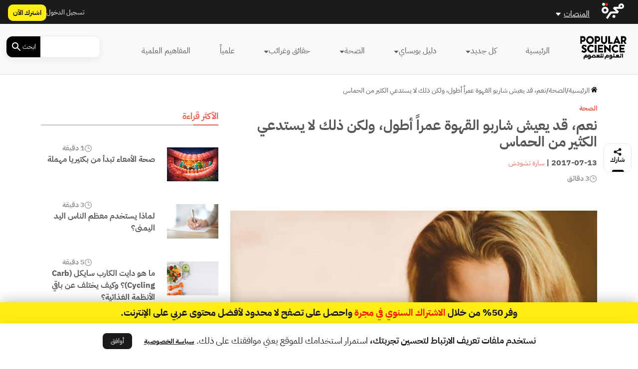

--- FILE ---
content_type: text/html; charset=UTF-8
request_url: https://popsciarabia.com/wp-admin/admin-ajax.php?action=load_widget&slug=template-parts%2Fwidgets%2Fmost-read-posts&name=&args=%5B%5D&post_id=3757
body_size: 1511
content:
<div class="main-sidebar sticky-sidebar py-5">
    <div class="sidebar-title title-with-border">
        <h2>الأكثر قراءة</h2>
    </div>
    
                    <div class="sidebar-body">
            <div class="row py-2">
                <div class="col-4 col-md-4">
                    <div class="image py-3">
                        <a href="https://popsciarabia.com/%d8%b9%d9%84%d9%85%d9%8a%d8%a7%d9%8b/%d8%b5%d8%ad%d8%a9-%d8%a7%d9%84%d8%a3%d9%85%d8%b9%d8%a7%d8%a1-%d8%aa%d8%a8%d8%af%d8%a3-%d9%85%d9%86-%d8%a8%d9%83%d8%aa%d9%8a%d8%b1%d9%8a%d8%a7-%d9%85%d9%87%d9%85%d9%84%d8%a9/" title="صحة الأمعاء تبدأ من بكتيريا مهملة">
                            <img width="1536" height="1024" src="https://media.majarracdn.cloud/pop/2026/01/ikfvK8Su-ChatGPT-Image-Jan-18-2026-08_02_04-AM-1.png" class="attachment-post-thumbnail size-post-thumbnail wp-post-image" alt="صحة الأمعاء تبدأ من بكتيريا مهملة" decoding="async" loading="lazy" srcset="https://media.majarracdn.cloud/pop/2026/01/ikfvK8Su-ChatGPT-Image-Jan-18-2026-08_02_04-AM-1-150x100.png 150w, https://media.majarracdn.cloud/pop/2026/01/ikfvK8Su-ChatGPT-Image-Jan-18-2026-08_02_04-AM-1-375x250.png 375w, https://media.majarracdn.cloud/pop/2026/01/ikfvK8Su-ChatGPT-Image-Jan-18-2026-08_02_04-AM-1-750x500.png 750w, https://media.majarracdn.cloud/pop/2026/01/ikfvK8Su-ChatGPT-Image-Jan-18-2026-08_02_04-AM-1.png 1536w" sizes="auto, (max-width: 1536px) 100vw, 1536px" />                        </a>
                    </div>
                </div>
                <div class="col-8 col-md-8">
                    <div class="row">
                        <div class="col-6 col-md-6">
                            <div class="category">
                                                            </div>
                        </div>
                        <div class="col-6 col-md-6">
                            <div class="duration">
                        <img width="20" height="20" src="https://popsciarabia.com/wp-content/themes/majarra/img/clock.svg" alt="">
                1 دقيقة</div>                        </div>
                        <h3 class="title">
                            <a href="https://popsciarabia.com/%d8%b9%d9%84%d9%85%d9%8a%d8%a7%d9%8b/%d8%b5%d8%ad%d8%a9-%d8%a7%d9%84%d8%a3%d9%85%d8%b9%d8%a7%d8%a1-%d8%aa%d8%a8%d8%af%d8%a3-%d9%85%d9%86-%d8%a8%d9%83%d8%aa%d9%8a%d8%b1%d9%8a%d8%a7-%d9%85%d9%87%d9%85%d9%84%d8%a9/">
                                صحة الأمعاء تبدأ من بكتيريا مهملة                            </a>
                        </h3>
                        <!--                        <div class="date">-->
                        <!--                            -->                        <!--                        </div>-->
                    </div>
                </div>
            </div>
        </div>
                    <div class="sidebar-body">
            <div class="row py-2">
                <div class="col-4 col-md-4">
                    <div class="image py-3">
                        <a href="https://popsciarabia.com/%d8%ad%d9%82%d8%a7%d8%a6%d9%82-%d9%88%d8%ba%d8%b1%d8%a7%d8%a6%d8%a8/%d8%a3%d8%b3%d8%a6%d9%84%d8%a9-%d9%81%d8%b6%d9%88%d9%84%d9%8a%d8%a9/%d9%84%d9%85%d8%a7%d8%b0%d8%a7-%d9%8a%d8%b3%d8%aa%d8%ae%d8%af%d9%85-%d9%85%d8%b9%d8%b8%d9%85-%d8%a7%d9%84%d9%86%d8%a7%d8%b3-%d8%a7%d9%84%d9%8a%d8%af-%d8%a7%d9%84%d9%8a%d9%85%d9%86%d9%89%d8%9f/" title="لماذا يستخدم معظم الناس اليد اليمنى؟">
                            <img width="1536" height="1023" src="https://media.majarracdn.cloud/pop/2026/01/Depositphotos_36646957_L.webp" class="attachment-post-thumbnail size-post-thumbnail wp-post-image" alt="لماذا يستخدم معظم الناس اليد اليمنى؟" decoding="async" loading="lazy" srcset="https://media.majarracdn.cloud/pop/2026/01/Depositphotos_36646957_L-375x250.webp 375w, https://media.majarracdn.cloud/pop/2026/01/Depositphotos_36646957_L-150x100.webp 150w, https://media.majarracdn.cloud/pop/2026/01/Depositphotos_36646957_L-751x500.webp 751w, https://media.majarracdn.cloud/pop/2026/01/Depositphotos_36646957_L.webp 1536w" sizes="auto, (max-width: 1536px) 100vw, 1536px" />                        </a>
                    </div>
                </div>
                <div class="col-8 col-md-8">
                    <div class="row">
                        <div class="col-6 col-md-6">
                            <div class="category">
                                                            </div>
                        </div>
                        <div class="col-6 col-md-6">
                            <div class="duration">
                        <img width="20" height="20" src="https://popsciarabia.com/wp-content/themes/majarra/img/clock.svg" alt="">
                3 دقيقة</div>                        </div>
                        <h3 class="title">
                            <a href="https://popsciarabia.com/%d8%ad%d9%82%d8%a7%d8%a6%d9%82-%d9%88%d8%ba%d8%b1%d8%a7%d8%a6%d8%a8/%d8%a3%d8%b3%d8%a6%d9%84%d8%a9-%d9%81%d8%b6%d9%88%d9%84%d9%8a%d8%a9/%d9%84%d9%85%d8%a7%d8%b0%d8%a7-%d9%8a%d8%b3%d8%aa%d8%ae%d8%af%d9%85-%d9%85%d8%b9%d8%b8%d9%85-%d8%a7%d9%84%d9%86%d8%a7%d8%b3-%d8%a7%d9%84%d9%8a%d8%af-%d8%a7%d9%84%d9%8a%d9%85%d9%86%d9%89%d8%9f/">
                                لماذا يستخدم معظم الناس اليد اليمنى؟                            </a>
                        </h3>
                        <!--                        <div class="date">-->
                        <!--                            -->                        <!--                        </div>-->
                    </div>
                </div>
            </div>
        </div>
                    <div class="sidebar-body">
            <div class="row py-2">
                <div class="col-4 col-md-4">
                    <div class="image py-3">
                        <a href="https://popsciarabia.com/%d8%a7%d9%84%d8%b5%d8%ad%d8%a9/%d8%b1%d9%8a%d8%a7%d8%b6%d8%a9-%d9%88%d8%aa%d8%ba%d8%b0%d9%8a%d8%a9/%d9%85%d8%a7-%d9%87%d9%88-%d8%af%d8%a7%d9%8a%d8%aa-%d8%a7%d9%84%d9%83%d8%a7%d8%b1%d8%a8-%d8%b3%d8%a7%d9%8a%d9%83%d9%84-carb-cycling/" title="ما هو دايت الكارب سايكل (Carb Cycling)؟ وكيف يختلف عن باقي الأنظمة الغذائية؟">
                            <img width="1000" height="667" src="https://media.majarracdn.cloud/pop/2025/10/shutterstock_1427828003.jpg" class="attachment-post-thumbnail size-post-thumbnail wp-post-image" alt="ما هو دايت الكارب سايكل (Carb Cycling)؟ وكيف يختلف عن باقي الأنظمة الغذائية؟" decoding="async" loading="lazy" />                        </a>
                    </div>
                </div>
                <div class="col-8 col-md-8">
                    <div class="row">
                        <div class="col-6 col-md-6">
                            <div class="category">
                                                            </div>
                        </div>
                        <div class="col-6 col-md-6">
                            <div class="duration">
                        <img width="20" height="20" src="https://popsciarabia.com/wp-content/themes/majarra/img/clock.svg" alt="">
                5 دقيقة</div>                        </div>
                        <h3 class="title">
                            <a href="https://popsciarabia.com/%d8%a7%d9%84%d8%b5%d8%ad%d8%a9/%d8%b1%d9%8a%d8%a7%d8%b6%d8%a9-%d9%88%d8%aa%d8%ba%d8%b0%d9%8a%d8%a9/%d9%85%d8%a7-%d9%87%d9%88-%d8%af%d8%a7%d9%8a%d8%aa-%d8%a7%d9%84%d9%83%d8%a7%d8%b1%d8%a8-%d8%b3%d8%a7%d9%8a%d9%83%d9%84-carb-cycling/">
                                ما هو دايت الكارب سايكل (Carb Cycling)؟ وكيف يختلف عن باقي الأنظمة الغذائية؟                            </a>
                        </h3>
                        <!--                        <div class="date">-->
                        <!--                            -->                        <!--                        </div>-->
                    </div>
                </div>
            </div>
        </div>
                    <div class="sidebar-body">
            <div class="row py-2">
                <div class="col-4 col-md-4">
                    <div class="image py-3">
                        <a href="https://popsciarabia.com/%d8%af%d9%84%d9%8a%d9%84-%d8%a8%d9%88%d8%a8%d8%b3%d8%a7%d9%8a/%d8%aa%d8%b1%d8%a8%d9%8a%d8%a9-%d8%a7%d9%84%d8%ad%d9%8a%d9%88%d8%a7%d9%86%d8%a7%d8%aa/%d9%85%d8%a7-%d8%a3%d8%b9%d8%b1%d8%a7%d8%b6-%d8%a7%d9%84%d9%83%d8%b3%d9%88%d8%b1-%d8%b9%d9%86%d8%af-%d8%a7%d9%84%d9%82%d8%b7%d8%b7/" title="ما أعراض الكسور عند القطط وكيف يتم التعامل معها وعلاجها؟">
                            <img width="1000" height="667" src="https://media.majarracdn.cloud/pop/2025/10/shutterstock_596490857-1000x667.jpg" class="attachment-post-thumbnail size-post-thumbnail wp-post-image" alt="ما أعراض الكسور عند القطط وكيف يتم التعامل معها وعلاجها؟" decoding="async" loading="lazy" />                        </a>
                    </div>
                </div>
                <div class="col-8 col-md-8">
                    <div class="row">
                        <div class="col-6 col-md-6">
                            <div class="category">
                                                            </div>
                        </div>
                        <div class="col-6 col-md-6">
                            <div class="duration">
                        <img width="20" height="20" src="https://popsciarabia.com/wp-content/themes/majarra/img/clock.svg" alt="">
                4 دقيقة</div>                        </div>
                        <h3 class="title">
                            <a href="https://popsciarabia.com/%d8%af%d9%84%d9%8a%d9%84-%d8%a8%d9%88%d8%a8%d8%b3%d8%a7%d9%8a/%d8%aa%d8%b1%d8%a8%d9%8a%d8%a9-%d8%a7%d9%84%d8%ad%d9%8a%d9%88%d8%a7%d9%86%d8%a7%d8%aa/%d9%85%d8%a7-%d8%a3%d8%b9%d8%b1%d8%a7%d8%b6-%d8%a7%d9%84%d9%83%d8%b3%d9%88%d8%b1-%d8%b9%d9%86%d8%af-%d8%a7%d9%84%d9%82%d8%b7%d8%b7/">
                                ما أعراض الكسور عند القطط وكيف يتم التعامل معها وعلاجها؟                            </a>
                        </h3>
                        <!--                        <div class="date">-->
                        <!--                            -->                        <!--                        </div>-->
                    </div>
                </div>
            </div>
        </div>
                    <div class="sidebar-body">
            <div class="row py-2">
                <div class="col-4 col-md-4">
                    <div class="image py-3">
                        <a href="https://popsciarabia.com/%d8%a7%d9%84%d8%b5%d8%ad%d8%a9/%d8%b1%d9%8a%d8%a7%d8%b6%d8%a9-%d9%88%d8%aa%d8%ba%d8%b0%d9%8a%d8%a9/%d8%aa%d9%85%d8%a7%d8%b1%d9%8a%d9%86-%d8%b3%d8%b1%d9%8a%d8%b9%d8%a9-%d8%aa%d8%b9%d9%8a%d8%af-%d8%a7%d9%84%d9%86%d8%b4%d8%a7%d8%b7-%d9%88%d8%a7%d9%84%d8%b7%d8%a7%d9%82%d8%a9/" title="بديل القهوة في منتصف اليوم: تمارين سريعة تعيد النشاط والطاقة">
                            <img width="1536" height="864" src="https://media.majarracdn.cloud/pop/2026/01/ymxEnU8Q-sportt-at-midday-1536x864.jpg" class="attachment-post-thumbnail size-post-thumbnail wp-post-image" alt="بديل القهوة في منتصف اليوم: تمارين سريعة تعيد النشاط والطاقة" decoding="async" loading="lazy" srcset="https://media.majarracdn.cloud/pop/2026/01/ymxEnU8Q-sportt-at-midday-444x250.jpg 444w, https://media.majarracdn.cloud/pop/2026/01/ymxEnU8Q-sportt-at-midday-889x500.jpg 889w, https://media.majarracdn.cloud/pop/2026/01/ymxEnU8Q-sportt-at-midday-1536x864.jpg 1536w" sizes="auto, (max-width: 1536px) 100vw, 1536px" />                        </a>
                    </div>
                </div>
                <div class="col-8 col-md-8">
                    <div class="row">
                        <div class="col-6 col-md-6">
                            <div class="category">
                                                            </div>
                        </div>
                        <div class="col-6 col-md-6">
                            <div class="duration">
                        <img width="20" height="20" src="https://popsciarabia.com/wp-content/themes/majarra/img/clock.svg" alt="">
                3 دقيقة</div>                        </div>
                        <h3 class="title">
                            <a href="https://popsciarabia.com/%d8%a7%d9%84%d8%b5%d8%ad%d8%a9/%d8%b1%d9%8a%d8%a7%d8%b6%d8%a9-%d9%88%d8%aa%d8%ba%d8%b0%d9%8a%d8%a9/%d8%aa%d9%85%d8%a7%d8%b1%d9%8a%d9%86-%d8%b3%d8%b1%d9%8a%d8%b9%d8%a9-%d8%aa%d8%b9%d9%8a%d8%af-%d8%a7%d9%84%d9%86%d8%b4%d8%a7%d8%b7-%d9%88%d8%a7%d9%84%d8%b7%d8%a7%d9%82%d8%a9/">
                                بديل القهوة في منتصف اليوم: تمارين سريعة تعيد النشاط والطاقة                            </a>
                        </h3>
                        <!--                        <div class="date">-->
                        <!--                            -->                        <!--                        </div>-->
                    </div>
                </div>
            </div>
        </div>
                    <div class="sidebar-body">
            <div class="row py-2">
                <div class="col-4 col-md-4">
                    <div class="image py-3">
                        <a href="https://popsciarabia.com/%d8%ad%d9%82%d8%a7%d8%a6%d9%82-%d9%88%d8%ba%d8%b1%d8%a7%d8%a6%d8%a8/%d8%b9%d9%86-%d8%a7%d9%84%d9%81%d8%b6%d8%a7%d8%a1-%d9%88%d8%a7%d9%84%d9%83%d9%88%d9%86/%d9%84%d9%85%d8%a7%d8%b0%d8%a7-%d9%84%d8%a7-%d9%8a%d9%86%d8%aa%d9%82%d9%84-%d8%a7%d9%84%d8%b5%d9%88%d8%aa-%d9%81%d9%8a-%d8%a7%d9%84%d9%81%d8%b6%d8%a7%d8%a1/" title="في الفضاء لا أحد يسمع صراخك: لماذا لا ينتقل الصوت في الفضاء؟">
                            <img width="4376" height="2917" src="https://media.majarracdn.cloud/pop/2025/10/pexels-edvin-richardson-796206.jpg" class="attachment-post-thumbnail size-post-thumbnail wp-post-image" alt="في الفضاء لا أحد يسمع صراخك: لماذا لا ينتقل الصوت في الفضاء؟" decoding="async" loading="lazy" />                        </a>
                    </div>
                </div>
                <div class="col-8 col-md-8">
                    <div class="row">
                        <div class="col-6 col-md-6">
                            <div class="category">
                                                            </div>
                        </div>
                        <div class="col-6 col-md-6">
                            <div class="duration">
                        <img width="20" height="20" src="https://popsciarabia.com/wp-content/themes/majarra/img/clock.svg" alt="">
                3 دقائق </div>                        </div>
                        <h3 class="title">
                            <a href="https://popsciarabia.com/%d8%ad%d9%82%d8%a7%d8%a6%d9%82-%d9%88%d8%ba%d8%b1%d8%a7%d8%a6%d8%a8/%d8%b9%d9%86-%d8%a7%d9%84%d9%81%d8%b6%d8%a7%d8%a1-%d9%88%d8%a7%d9%84%d9%83%d9%88%d9%86/%d9%84%d9%85%d8%a7%d8%b0%d8%a7-%d9%84%d8%a7-%d9%8a%d9%86%d8%aa%d9%82%d9%84-%d8%a7%d9%84%d8%b5%d9%88%d8%aa-%d9%81%d9%8a-%d8%a7%d9%84%d9%81%d8%b6%d8%a7%d8%a1/">
                                في الفضاء لا أحد يسمع صراخك: لماذا لا ينتقل الصوت في الفضاء؟                            </a>
                        </h3>
                        <!--                        <div class="date">-->
                        <!--                            -->                        <!--                        </div>-->
                    </div>
                </div>
            </div>
        </div>
                    <div class="sidebar-body">
            <div class="row py-2">
                <div class="col-4 col-md-4">
                    <div class="image py-3">
                        <a href="https://popsciarabia.com/%d8%af%d9%84%d9%8a%d9%84-%d8%a8%d9%88%d8%a8%d8%b3%d8%a7%d9%8a/%d8%ad%d9%8a%d8%a7%d8%aa%d9%86%d8%a7-%d9%88%d8%a7%d9%84%d9%85%d9%86%d8%b2%d9%84/%d9%83%d9%8a%d9%81-%d8%aa%d8%ae%d8%aa%d8%a7%d8%b1-%d8%a7%d9%84%d8%ad%d8%b0%d8%a7%d8%a1-%d8%a7%d9%84%d9%85%d9%86%d8%a7%d8%b3%d8%a8-%d9%84%d9%8a%d9%88%d9%85-%d8%b9%d9%85%d9%84-%d8%b7%d9%88%d9%8a%d9%84/" title="كيف تختار الحذاء المناسب ليوم عمل طويل؟">
                            <img width="1200" height="800" src="https://media.majarracdn.cloud/pop/2026/01/V5oMPkFq-WhatsApp-Image-2026-01-18-at-11.57.32-AM-1200x800.jpeg" class="attachment-post-thumbnail size-post-thumbnail wp-post-image" alt="كيف تختار الحذاء المناسب ليوم عمل طويل؟" decoding="async" loading="lazy" srcset="https://media.majarracdn.cloud/pop/2026/01/V5oMPkFq-WhatsApp-Image-2026-01-18-at-11.57.32-AM-150x100.jpeg 150w, https://media.majarracdn.cloud/pop/2026/01/V5oMPkFq-WhatsApp-Image-2026-01-18-at-11.57.32-AM-375x250.jpeg 375w, https://media.majarracdn.cloud/pop/2026/01/V5oMPkFq-WhatsApp-Image-2026-01-18-at-11.57.32-AM-750x500.jpeg 750w, https://media.majarracdn.cloud/pop/2026/01/V5oMPkFq-WhatsApp-Image-2026-01-18-at-11.57.32-AM-1200x800.jpeg 1200w" sizes="auto, (max-width: 1200px) 100vw, 1200px" />                        </a>
                    </div>
                </div>
                <div class="col-8 col-md-8">
                    <div class="row">
                        <div class="col-6 col-md-6">
                            <div class="category">
                                                            </div>
                        </div>
                        <div class="col-6 col-md-6">
                            <div class="duration">
                        <img width="20" height="20" src="https://popsciarabia.com/wp-content/themes/majarra/img/clock.svg" alt="">
                3 دقيقة</div>                        </div>
                        <h3 class="title">
                            <a href="https://popsciarabia.com/%d8%af%d9%84%d9%8a%d9%84-%d8%a8%d9%88%d8%a8%d8%b3%d8%a7%d9%8a/%d8%ad%d9%8a%d8%a7%d8%aa%d9%86%d8%a7-%d9%88%d8%a7%d9%84%d9%85%d9%86%d8%b2%d9%84/%d9%83%d9%8a%d9%81-%d8%aa%d8%ae%d8%aa%d8%a7%d8%b1-%d8%a7%d9%84%d8%ad%d8%b0%d8%a7%d8%a1-%d8%a7%d9%84%d9%85%d9%86%d8%a7%d8%b3%d8%a8-%d9%84%d9%8a%d9%88%d9%85-%d8%b9%d9%85%d9%84-%d8%b7%d9%88%d9%8a%d9%84/">
                                كيف تختار الحذاء المناسب ليوم عمل طويل؟                            </a>
                        </h3>
                        <!--                        <div class="date">-->
                        <!--                            -->                        <!--                        </div>-->
                    </div>
                </div>
            </div>
        </div>
        </div>

--- FILE ---
content_type: text/html; charset=UTF-8
request_url: https://popsciarabia.com/wp-admin/admin-ajax.php?action=load_widget&slug=template-parts%2Fwidgets%2Frecommended-posts&name=&args=%7B%22post_id%22%3A3757%7D&post_id=3757
body_size: 2660
content:


<div class="sidebar-title title-with-border py-4">
    <h2>ذات صلة</h2>
</div>
<div class="recommended-posts">
    <div class="row">
                    <div class="col-12 col-md-6 col-xl-4 related-posts">
                <div class="article-loop py-3" data-post_id="102827">
    <div class="card">
        <a href="https://popsciarabia.com/%d9%83%d9%84-%d8%ac%d8%af%d9%8a%d8%af/%d8%af%d8%b1%d8%a7%d8%b3%d8%a7%d8%aa-%d8%b9%d9%84%d9%85%d9%8a%d8%a9/%d8%a3%d8%b6%d8%b1%d8%a7%d8%b1-%d8%b4%d8%b1%d8%a8-%d8%a7%d9%84%d9%82%d9%87%d9%88%d8%a9-%d9%85%d9%86-%d8%a7%d9%84%d8%a2%d9%84%d8%a9-%d9%81%d9%8a-%d8%a7%d9%84%d9%85%d9%83%d8%aa%d8%a8/" title="شرب القهوة من الآلة المشتركة بالمكتب قد يضر بقلبك" class="post-link">
                            <img width="375" height="250" src="https://media.majarracdn.cloud/pop/2025/09/shutterstock_2317015683-375x250.jpg" class="attachment-medium size-medium wp-post-image" alt="شرب القهوة من الآلة المشتركة بالمكتب قد يضر بقلبك" decoding="async" loading="lazy" />                    </a>
        <div class="card-body p-2">
            <div class="row">
                <div class="col-6 col-md-6">
<!--                    <div class="category">-->
<!--                        --><!--                        --><!--                                <a href="--><!--/">--><!--</a>-->
<!--                            --><!--                        --><!---->
<!--                    </div>-->
                </div>
                <div class="col-6 col-md-6">
                    <div class="duration">
                        <img width="20" height="20" src="https://popsciarabia.com/wp-content/themes/majarra/img/clock.svg" alt="">
                3 دقيقة</div>                </div>
                <div class="col-12 col-md-12">
                    <h3 class="card-title">
                        <a href="https://popsciarabia.com/%d9%83%d9%84-%d8%ac%d8%af%d9%8a%d8%af/%d8%af%d8%b1%d8%a7%d8%b3%d8%a7%d8%aa-%d8%b9%d9%84%d9%85%d9%8a%d8%a9/%d8%a3%d8%b6%d8%b1%d8%a7%d8%b1-%d8%b4%d8%b1%d8%a8-%d8%a7%d9%84%d9%82%d9%87%d9%88%d8%a9-%d9%85%d9%86-%d8%a7%d9%84%d8%a2%d9%84%d8%a9-%d9%81%d9%8a-%d8%a7%d9%84%d9%85%d9%83%d8%aa%d8%a8/" class="post-link">
                            شرب القهوة من الآلة المشتركة بالمكتب قد يضر بقلبك                            
                        </a>
                    </h3>
                                        <p class="card-desc">
                        تعد القهوة جزءاً أساسياً من حياة الكثيرين في بيئة العمل. لكن دراسة جديدة سويدية كشفت أن القهوة التي يجري تحضيرها&hellip;                    </p>
                </div>
            </div>
        </div>
        <div class="card-footer">
            <div class="row">
<!--                <div class="col-12 col-md-12 col-xl-12 px-0 py-1">-->
<!--                    <div class="date">-->
<!--                        --><!--                    </div>-->
<!--                </div>-->
                <div class="col-12 col-md-12 col-xl-12">
                    <div class="authors">
            <div class="author-icon">
                            <img width="20" height="20" src="https://popsciarabia.com/wp-content/themes/majarra/img/author.svg" alt="">
                    </div>
        <div class="author-link">
                    <a href="https://popsciarabia.com/شخصيات/%d8%ac%d9%88%d8%b2%d9%8a%d9%81-%d8%b4%d9%86%d9%83%d8%ac%d9%8a/" class="author">جوزيف شنكجي</a>

                </div>
    </div>                </div>
            </div>
        </div>
    </div>
</div>
            </div>
                    <div class="col-12 col-md-6 col-xl-4 related-posts">
                <div class="article-loop py-3" data-post_id="102672">
    <div class="card">
        <a href="https://popsciarabia.com/%d8%b9%d9%84%d9%85%d9%8a%d8%a7%d9%8b/%d9%84%d8%b9%d9%85%d8%b1-%d8%a3%d8%b7%d9%88%d9%84-%d9%84%d8%a7-%d8%aa%d8%b6%d9%81-%d8%a7%d9%84%d9%83%d8%b1%d9%8a%d9%85%d8%a9-%d9%88%d8%a7%d9%84%d8%b3%d9%83%d8%b1-%d9%84%d9%82%d9%87%d9%88%d8%aa%d9%83/" title="لعمر أطول: لا تضف الكريمة والسكر لقهوتك" class="post-link">
                            <img width="439" height="250" src="https://media.majarracdn.cloud/pop/2025/09/shutterstock_1572746182-439x250.jpg" class="attachment-medium size-medium wp-post-image" alt="أبرز الفوائد لشرب القهوة يومياً" decoding="async" loading="lazy" />                    </a>
        <div class="card-body p-2">
            <div class="row">
                <div class="col-6 col-md-6">
<!--                    <div class="category">-->
<!--                        --><!--                        --><!--                                <a href="--><!--/">--><!--</a>-->
<!--                            --><!--                        --><!---->
<!--                    </div>-->
                </div>
                <div class="col-6 col-md-6">
                    <div class="duration">
                        <img width="20" height="20" src="https://popsciarabia.com/wp-content/themes/majarra/img/clock.svg" alt="">
                1 دقيقة</div>                </div>
                <div class="col-12 col-md-12">
                    <h3 class="card-title">
                        <a href="https://popsciarabia.com/%d8%b9%d9%84%d9%85%d9%8a%d8%a7%d9%8b/%d9%84%d8%b9%d9%85%d8%b1-%d8%a3%d8%b7%d9%88%d9%84-%d9%84%d8%a7-%d8%aa%d8%b6%d9%81-%d8%a7%d9%84%d9%83%d8%b1%d9%8a%d9%85%d8%a9-%d9%88%d8%a7%d9%84%d8%b3%d9%83%d8%b1-%d9%84%d9%82%d9%87%d9%88%d8%aa%d9%83/" class="post-link">
                            لعمر أطول: لا تضف الكريمة والسكر لقهوتك                            
                        </a>
                    </h3>
                                        <p class="card-desc">
                        الجديد في هذا الموضوع صدر بحث عن جامعة تافتس وجد أن شرب القهوة السوداء أو التي تحتوي على قليل من&hellip;                    </p>
                </div>
            </div>
        </div>
        <div class="card-footer">
            <div class="row">
<!--                <div class="col-12 col-md-12 col-xl-12 px-0 py-1">-->
<!--                    <div class="date">-->
<!--                        --><!--                    </div>-->
<!--                </div>-->
                <div class="col-12 col-md-12 col-xl-12">
                    <div class="authors">
            <div class="author-icon">
                            <img width="20" height="20" src="https://popsciarabia.com/wp-content/themes/majarra/img/author.svg" alt="">
                    </div>
        <div class="author-link">
                    <a href="https://popsciarabia.com/شخصيات/%d8%a8%d9%88%d8%a8%d9%8a%d9%88%d9%84%d8%a7%d8%b1-%d8%b3%d8%a7%d9%8a%d9%86%d8%b3-%d8%a7%d9%84%d8%b9%d8%b1%d8%a8%d9%8a%d8%a9/" class="author">بوبيولار ساينس العربية</a>

                </div>
    </div>                </div>
            </div>
        </div>
    </div>
</div>
            </div>
                    <div class="col-12 col-md-6 col-xl-4 related-posts">
                <div class="article-loop py-3" data-post_id="99948">
    <div class="card">
        <a href="https://popsciarabia.com/%d8%a7%d9%84%d8%b5%d8%ad%d8%a9/%d8%b1%d9%8a%d8%a7%d8%b6%d8%a9-%d9%88%d8%aa%d8%ba%d8%b0%d9%8a%d8%a9/%d8%a3%d8%a8%d8%b1%d8%b2-%d8%a7%d9%84%d9%81%d9%88%d8%a7%d8%a6%d8%af-%d9%84%d8%b4%d8%b1%d8%a8-%d8%a7%d9%84%d9%82%d9%87%d9%88%d8%a9-%d9%8a%d9%88%d9%85%d9%8a%d8%a7%d9%8b/" title="أبرز الفوائد لشرب القهوة يومياً" class="post-link">
                            <img width="439" height="250" src="https://media.majarracdn.cloud/pop/2025/09/shutterstock_1572746182-439x250.jpg" class="attachment-medium size-medium wp-post-image" alt="أبرز الفوائد لشرب القهوة يومياً" decoding="async" loading="lazy" />                    </a>
        <div class="card-body p-2">
            <div class="row">
                <div class="col-6 col-md-6">
<!--                    <div class="category">-->
<!--                        --><!--                        --><!--                                <a href="--><!--/">--><!--</a>-->
<!--                            --><!--                        --><!---->
<!--                    </div>-->
                </div>
                <div class="col-6 col-md-6">
                    <div class="duration">
                        <img width="20" height="20" src="https://popsciarabia.com/wp-content/themes/majarra/img/clock.svg" alt="">
                3 دقيقة</div>                </div>
                <div class="col-12 col-md-12">
                    <h3 class="card-title">
                        <a href="https://popsciarabia.com/%d8%a7%d9%84%d8%b5%d8%ad%d8%a9/%d8%b1%d9%8a%d8%a7%d8%b6%d8%a9-%d9%88%d8%aa%d8%ba%d8%b0%d9%8a%d8%a9/%d8%a3%d8%a8%d8%b1%d8%b2-%d8%a7%d9%84%d9%81%d9%88%d8%a7%d8%a6%d8%af-%d9%84%d8%b4%d8%b1%d8%a8-%d8%a7%d9%84%d9%82%d9%87%d9%88%d8%a9-%d9%8a%d9%88%d9%85%d9%8a%d8%a7%d9%8b/" class="post-link">
                            أبرز الفوائد لشرب القهوة يومياً                            
                        </a>
                    </h3>
                                        <p class="card-desc">
                        يستهلك البشر ما يقدر بنحو 2 مليار كوب قهوة يومياً، وتعد القهوة من أكثر المشروبات شهرة حول العالم، وهي من&hellip;                    </p>
                </div>
            </div>
        </div>
        <div class="card-footer">
            <div class="row">
<!--                <div class="col-12 col-md-12 col-xl-12 px-0 py-1">-->
<!--                    <div class="date">-->
<!--                        --><!--                    </div>-->
<!--                </div>-->
                <div class="col-12 col-md-12 col-xl-12">
                    <div class="authors">
            <div class="author-icon">
                            <img width="20" height="20" src="https://popsciarabia.com/wp-content/themes/majarra/img/author.svg" alt="">
                    </div>
        <div class="author-link">
                    <a href="https://popsciarabia.com/شخصيات/%d8%ac%d9%88%d8%b2%d9%8a%d9%81-%d8%b4%d9%86%d9%83%d8%ac%d9%8a/" class="author">جوزيف شنكجي</a>

                </div>
    </div>                </div>
            </div>
        </div>
    </div>
</div>
            </div>
                    <div class="col-12 col-md-6 col-xl-4 related-posts">
                <div class="article-loop py-3" data-post_id="81294">
    <div class="card">
        <a href="https://popsciarabia.com/%d9%83%d9%84-%d8%ac%d8%af%d9%8a%d8%af/%d8%af%d8%b1%d8%a7%d8%b3%d8%a7%d8%aa-%d8%b9%d9%84%d9%85%d9%8a%d8%a9/%d8%aa%d9%86%d8%a7%d9%88%d9%84-%d8%a7%d9%84%d9%82%d9%87%d9%88%d8%a9-%d9%8a%d8%ad%d9%81%d8%b2-%d8%a7%d9%84%d8%af%d9%85%d8%a7%d8%ba-%d9%85%d8%ab%d9%84-%d8%a7%d9%84%d9%83%d8%a7%d9%81%d9%8a%d9%8a%d9%86/" title="هل يرتبط نشاطنا الصباحي بكافيين القهوة أم بتجربة شربها بحد ذاتها؟" class="post-link">
                            <img width="444" height="250" src="https://media.majarracdn.cloud/pop/2025/10/81294_image-444x250.png" class="attachment-medium size-medium wp-post-image" alt="تناول القهوة بحد ذاته يمكن أن يحفّز الدماغ مثل الكافيين" decoding="async" loading="lazy" />                    </a>
        <div class="card-body p-2">
            <div class="row">
                <div class="col-6 col-md-6">
<!--                    <div class="category">-->
<!--                        --><!--                        --><!--                                <a href="--><!--/">--><!--</a>-->
<!--                            --><!--                        --><!---->
<!--                    </div>-->
                </div>
                <div class="col-6 col-md-6">
                    <div class="duration">
                        <img width="20" height="20" src="https://popsciarabia.com/wp-content/themes/majarra/img/clock.svg" alt="">
                3 دقائق </div>                </div>
                <div class="col-12 col-md-12">
                    <h3 class="card-title">
                        <a href="https://popsciarabia.com/%d9%83%d9%84-%d8%ac%d8%af%d9%8a%d8%af/%d8%af%d8%b1%d8%a7%d8%b3%d8%a7%d8%aa-%d8%b9%d9%84%d9%85%d9%8a%d8%a9/%d8%aa%d9%86%d8%a7%d9%88%d9%84-%d8%a7%d9%84%d9%82%d9%87%d9%88%d8%a9-%d9%8a%d8%ad%d9%81%d8%b2-%d8%a7%d9%84%d8%af%d9%85%d8%a7%d8%ba-%d9%85%d8%ab%d9%84-%d8%a7%d9%84%d9%83%d8%a7%d9%81%d9%8a%d9%8a%d9%86/" class="post-link">
                            هل يرتبط نشاطنا الصباحي بكافيين القهوة أم بتجربة شربها بحد ذاتها؟                            
                        </a>
                    </h3>
                                        <p class="card-desc">
                        من المبتذل القول إنه من المستحيل أن نتمكن من أداء وظائفنا قبل شرب أول فنجان قهوة في الصباح؛ ولكن هل&hellip;                    </p>
                </div>
            </div>
        </div>
        <div class="card-footer">
            <div class="row">
<!--                <div class="col-12 col-md-12 col-xl-12 px-0 py-1">-->
<!--                    <div class="date">-->
<!--                        --><!--                    </div>-->
<!--                </div>-->
                <div class="col-12 col-md-12 col-xl-12">
                    <div class="authors">
            <div class="author-icon">
                            <img width="20" height="20" src="https://popsciarabia.com/wp-content/themes/majarra/img/author.svg" alt="">
                    </div>
        <div class="author-link">
                    <a href="https://popsciarabia.com/شخصيات/%d9%84%d9%88%d8%b1%d8%a7-%d8%a8%d9%8a%d8%b3%d8%a7%d8%b3/" class="author">لورا بيساس</a>

                </div>
    </div>                </div>
            </div>
        </div>
    </div>
</div>
            </div>
                    <div class="col-12 col-md-6 col-xl-4 related-posts">
                <div class="article-loop py-3" data-post_id="79233">
    <div class="card">
        <a href="https://popsciarabia.com/%d9%83%d9%84-%d8%ac%d8%af%d9%8a%d8%af/%d8%af%d8%b1%d8%a7%d8%b3%d8%a7%d8%aa-%d8%b9%d9%84%d9%85%d9%8a%d8%a9/%d8%aa%d8%a3%d8%ab%d9%8a%d8%b1-%d8%a7%d9%84%d9%82%d9%87%d9%88%d8%a9-%d8%b9%d9%84%d9%89-%d8%a7%d9%84%d9%86%d9%88%d9%85-%d9%88%d8%a7%d9%84%d9%82%d9%84%d8%a8/" title="هل للقهوة تأثيرات خطيرة حقاً على النوم والأداء وصحة القلب؟ دراسة حديثة تُجيب" class="post-link">
                            <img width="375" height="250" src="https://media.majarracdn.cloud/pop/2025/10/shutterstock_547416751_11zon-375x250.jpg" class="attachment-medium size-medium wp-post-image" alt="هل للقهوة تأثيرات جسيمة حقاً على النوم والأداء وصحة القلب؟ دراسة حديثة تُجيب" decoding="async" loading="lazy" />                    </a>
        <div class="card-body p-2">
            <div class="row">
                <div class="col-6 col-md-6">
<!--                    <div class="category">-->
<!--                        --><!--                        --><!--                                <a href="--><!--/">--><!--</a>-->
<!--                            --><!--                        --><!---->
<!--                    </div>-->
                </div>
                <div class="col-6 col-md-6">
                    <div class="duration">
                        <img width="20" height="20" src="https://popsciarabia.com/wp-content/themes/majarra/img/clock.svg" alt="">
                3 دقائق </div>                </div>
                <div class="col-12 col-md-12">
                    <h3 class="card-title">
                        <a href="https://popsciarabia.com/%d9%83%d9%84-%d8%ac%d8%af%d9%8a%d8%af/%d8%af%d8%b1%d8%a7%d8%b3%d8%a7%d8%aa-%d8%b9%d9%84%d9%85%d9%8a%d8%a9/%d8%aa%d8%a3%d8%ab%d9%8a%d8%b1-%d8%a7%d9%84%d9%82%d9%87%d9%88%d8%a9-%d8%b9%d9%84%d9%89-%d8%a7%d9%84%d9%86%d9%88%d9%85-%d9%88%d8%a7%d9%84%d9%82%d9%84%d8%a8/" class="post-link">
                            هل للقهوة تأثيرات خطيرة حقاً على النوم والأداء وصحة القلب؟ دراسة حديثة تُجيب                            
                        </a>
                    </h3>
                                        <p class="card-desc">
                        "لا تُحدّث فلاناً قبل أن يشرب قهوته وإلا ستطولك عواقب مزاجه المضطرب" نتناول كثيراً مِثل هذه الأقاويل بسياق الدعابة واصفين&hellip;                    </p>
                </div>
            </div>
        </div>
        <div class="card-footer">
            <div class="row">
<!--                <div class="col-12 col-md-12 col-xl-12 px-0 py-1">-->
<!--                    <div class="date">-->
<!--                        --><!--                    </div>-->
<!--                </div>-->
                <div class="col-12 col-md-12 col-xl-12">
                    <div class="authors">
            <div class="author-icon">
                            <img width="20" height="20" src="https://popsciarabia.com/wp-content/themes/majarra/img/author.svg" alt="">
                    </div>
        <div class="author-link">
                    <a href="https://popsciarabia.com/شخصيات/%d9%86%d9%88%d8%b1-%d9%81%d8%b1%d9%8a%d9%81%d8%b1/" class="author">نور فريفر</a>

                </div>
    </div>                </div>
            </div>
        </div>
    </div>
</div>
            </div>
                    <div class="col-12 col-md-6 col-xl-4 related-posts">
                <div class="article-loop py-3" data-post_id="54309">
    <div class="card">
        <a href="https://popsciarabia.com/%d8%a7%d9%84%d8%b5%d8%ad%d8%a9/%d8%b1%d9%8a%d8%a7%d8%b6%d8%a9-%d9%88%d8%aa%d8%ba%d8%b0%d9%8a%d8%a9/%d8%aa%d8%b9%d8%b1%d9%81-%d8%b9%d9%84%d9%89-%d9%81%d9%88%d8%a7%d8%a6%d8%af-%d8%a7%d9%84%d9%83%d8%a7%d9%81%d9%8a%d9%8a%d9%86-%d9%88%d8%a3%d8%b6%d8%b1%d8%a7%d8%b1%d9%87/" title="بين فوائده وأضراره: ما الذي لا يعرفه العرب عن الكافيين؟" class="post-link">
                            <img width="346" height="250" src="https://media.majarracdn.cloud/pop/2025/10/shutterstock_1696822618-346x250.jpg" class="attachment-medium size-medium wp-post-image" alt="فوائد وأضرار الكافيين" decoding="async" loading="lazy" />                    </a>
        <div class="card-body p-2">
            <div class="row">
                <div class="col-6 col-md-6">
<!--                    <div class="category">-->
<!--                        --><!--                        --><!--                                <a href="--><!--/">--><!--</a>-->
<!--                            --><!--                        --><!---->
<!--                    </div>-->
                </div>
                <div class="col-6 col-md-6">
                    <div class="duration">
                        <img width="20" height="20" src="https://popsciarabia.com/wp-content/themes/majarra/img/clock.svg" alt="">
                5 دقائق </div>                </div>
                <div class="col-12 col-md-12">
                    <h3 class="card-title">
                        <a href="https://popsciarabia.com/%d8%a7%d9%84%d8%b5%d8%ad%d8%a9/%d8%b1%d9%8a%d8%a7%d8%b6%d8%a9-%d9%88%d8%aa%d8%ba%d8%b0%d9%8a%d8%a9/%d8%aa%d8%b9%d8%b1%d9%81-%d8%b9%d9%84%d9%89-%d9%81%d9%88%d8%a7%d8%a6%d8%af-%d8%a7%d9%84%d9%83%d8%a7%d9%81%d9%8a%d9%8a%d9%86-%d9%88%d8%a3%d8%b6%d8%b1%d8%a7%d8%b1%d9%87/" class="post-link">
                            بين فوائده وأضراره: ما الذي لا يعرفه العرب عن الكافيين؟                            
                        </a>
                    </h3>
                                        <p class="card-desc">
                        يعد الكافيين أحد أكثر المنشطات الطبيعية استخداماً في العالم، ويتهمه أغلب الناس بأنه غير صحي لما له من آثار سلبية&hellip;                    </p>
                </div>
            </div>
        </div>
        <div class="card-footer">
            <div class="row">
<!--                <div class="col-12 col-md-12 col-xl-12 px-0 py-1">-->
<!--                    <div class="date">-->
<!--                        --><!--                    </div>-->
<!--                </div>-->
                <div class="col-12 col-md-12 col-xl-12">
                    <div class="authors">
            <div class="author-icon">
                            <img width="20" height="20" src="https://popsciarabia.com/wp-content/themes/majarra/img/author.svg" alt="">
                    </div>
        <div class="author-link">
                    <a href="https://popsciarabia.com/شخصيات/%d9%8a%d8%a7%d8%b3%d9%85%d9%8a%d9%86-%d9%83%d9%88%d9%83%d8%b4/" class="author">ياسمين كوكش</a>

                </div>
    </div>                </div>
            </div>
        </div>
    </div>
</div>
            </div>
                    <div class="col-12 col-md-6 col-xl-4 related-posts">
                <div class="article-loop py-3" data-post_id="48633">
    <div class="card">
        <a href="https://popsciarabia.com/%d9%83%d9%84-%d8%ac%d8%af%d9%8a%d8%af/%d8%af%d8%b1%d8%a7%d8%b3%d8%a7%d8%aa-%d8%b9%d9%84%d9%85%d9%8a%d8%a9/%d9%81%d9%88%d8%a7%d8%a6%d8%af-%d8%a7%d9%84%d9%82%d9%87%d9%88%d8%a9/" title="مخاطر أقل للقلب: الفوائد الصحية لشرب القهوة المعتدل" class="post-link">
                            <img width="300" height="200" src="https://media.majarracdn.cloud/pop/2025/10/shutterstock_547416751-300x200.jpg" class="attachment-medium size-medium wp-post-image" alt="أنواع القهوة" decoding="async" loading="lazy" />                    </a>
        <div class="card-body p-2">
            <div class="row">
                <div class="col-6 col-md-6">
<!--                    <div class="category">-->
<!--                        --><!--                        --><!--                                <a href="--><!--/">--><!--</a>-->
<!--                            --><!--                        --><!---->
<!--                    </div>-->
                </div>
                <div class="col-6 col-md-6">
                    <div class="duration">
                        <img width="20" height="20" src="https://popsciarabia.com/wp-content/themes/majarra/img/clock.svg" alt="">
                2 دقائق </div>                </div>
                <div class="col-12 col-md-12">
                    <h3 class="card-title">
                        <a href="https://popsciarabia.com/%d9%83%d9%84-%d8%ac%d8%af%d9%8a%d8%af/%d8%af%d8%b1%d8%a7%d8%b3%d8%a7%d8%aa-%d8%b9%d9%84%d9%85%d9%8a%d8%a9/%d9%81%d9%88%d8%a7%d8%a6%d8%af-%d8%a7%d9%84%d9%82%d9%87%d9%88%d8%a9/" class="post-link">
                            مخاطر أقل للقلب: الفوائد الصحية لشرب القهوة المعتدل                            
                        </a>
                    </h3>
                                        <p class="card-desc">
                        يرتبط تناول ما يصل إلى ثلاث أكواب من القهوة يومياً بانخفاض خطر الإصابة بالسكتة الدماغية وأمراض القلب القاتلة؛ ذلك وفقاً&hellip;                    </p>
                </div>
            </div>
        </div>
        <div class="card-footer">
            <div class="row">
<!--                <div class="col-12 col-md-12 col-xl-12 px-0 py-1">-->
<!--                    <div class="date">-->
<!--                        --><!--                    </div>-->
<!--                </div>-->
                <div class="col-12 col-md-12 col-xl-12">
                    <div class="authors">
            <div class="author-icon">
                            <img width="20" height="20" src="https://popsciarabia.com/wp-content/themes/majarra/img/author.svg" alt="">
                    </div>
        <div class="author-link">
                    <a href="https://popsciarabia.com/شخصيات/%d9%81%d8%b1%d8%a7%d8%b3-%d8%af%d8%a7%d9%84%d8%a7%d8%aa%d9%8a/" class="author">فراس دالاتي</a>

                </div>
    </div>                </div>
            </div>
        </div>
    </div>
</div>
            </div>
                    <div class="col-12 col-md-6 col-xl-4 related-posts">
                <div class="article-loop py-3" data-post_id="45902">
    <div class="card">
        <a href="https://popsciarabia.com/%d9%83%d9%84-%d8%ac%d8%af%d9%8a%d8%af/%d8%af%d8%b1%d8%a7%d8%b3%d8%a7%d8%aa-%d8%b9%d9%84%d9%85%d9%8a%d8%a9/%d9%81%d9%88%d8%a7%d8%a6%d8%af-%d8%a7%d9%84%d9%82%d9%87%d9%88%d8%a9-%d9%84%d9%84%d9%83%d8%a8%d8%af/" title="القهوة بكل أنواعها تقي من أمراض الكبد وتخفض خطر الوفاة" class="post-link">
                            <img width="300" height="200" src="https://media.majarracdn.cloud/pop/2025/10/shutterstock_1143280904-300x200.jpg" class="attachment-medium size-medium wp-post-image" alt="" decoding="async" loading="lazy" />                    </a>
        <div class="card-body p-2">
            <div class="row">
                <div class="col-6 col-md-6">
<!--                    <div class="category">-->
<!--                        --><!--                        --><!--                                <a href="--><!--/">--><!--</a>-->
<!--                            --><!--                        --><!---->
<!--                    </div>-->
                </div>
                <div class="col-6 col-md-6">
                    <div class="duration">
                        <img width="20" height="20" src="https://popsciarabia.com/wp-content/themes/majarra/img/clock.svg" alt="">
                1 دقيقة</div>                </div>
                <div class="col-12 col-md-12">
                    <h3 class="card-title">
                        <a href="https://popsciarabia.com/%d9%83%d9%84-%d8%ac%d8%af%d9%8a%d8%af/%d8%af%d8%b1%d8%a7%d8%b3%d8%a7%d8%aa-%d8%b9%d9%84%d9%85%d9%8a%d8%a9/%d9%81%d9%88%d8%a7%d8%a6%d8%af-%d8%a7%d9%84%d9%82%d9%87%d9%88%d8%a9-%d9%84%d9%84%d9%83%d8%a8%d8%af/" class="post-link">
                            القهوة بكل أنواعها تقي من أمراض الكبد وتخفض خطر الوفاة                            
                        </a>
                    </h3>
                                        <p class="card-desc">
                        وجد باحثون في جامعتي ساوثهامبتون وإدنبره البريطانيتين، أن شرب 3-4 أكواب يومياً من أي نوع من القهوة كان مرتبطاً بانخفاض&hellip;                    </p>
                </div>
            </div>
        </div>
        <div class="card-footer">
            <div class="row">
<!--                <div class="col-12 col-md-12 col-xl-12 px-0 py-1">-->
<!--                    <div class="date">-->
<!--                        --><!--                    </div>-->
<!--                </div>-->
                <div class="col-12 col-md-12 col-xl-12">
                    <div class="authors">
            <div class="author-icon">
                            <img width="20" height="20" src="https://popsciarabia.com/wp-content/themes/majarra/img/author.svg" alt="">
                    </div>
        <div class="author-link">
                    <a href="https://popsciarabia.com/شخصيات/%d9%81%d8%b1%d8%a7%d8%b3-%d8%af%d8%a7%d9%84%d8%a7%d8%aa%d9%8a/" class="author">فراس دالاتي</a>

                </div>
    </div>                </div>
            </div>
        </div>
    </div>
</div>
            </div>
                    <div class="col-12 col-md-6 col-xl-4 related-posts">
                <div class="article-loop py-3" data-post_id="37530">
    <div class="card">
        <a href="https://popsciarabia.com/%d9%83%d9%84-%d8%ac%d8%af%d9%8a%d8%af/%d8%a3%d8%ae%d8%a8%d8%a7%d8%b1-%d8%b9%d9%84%d9%85%d9%8a%d8%a9/%d8%aa%d9%86%d8%a7%d9%88%d9%84-%d9%83%d9%85%d9%8a%d8%a7%d8%aa-%d9%83%d8%a8%d9%8a%d8%b1%d8%a9-%d9%85%d9%86-%d8%a7%d9%84%d9%82%d9%87%d9%88%d8%a9-%d9%8a%d9%82%d9%84%d9%84-%d9%85%d8%ae%d8%a7%d8%b7%d8%b1/" title="تناول كميات كبيرة من القهوة يقلل مخاطر الإصابة بسرطان البروستات" class="post-link">
                            <img width="300" height="255" src="https://media.majarracdn.cloud/pop/2025/10/YmGfkry9-قهوة-300x255.jpg" class="attachment-medium size-medium wp-post-image" alt="" decoding="async" loading="lazy" />                    </a>
        <div class="card-body p-2">
            <div class="row">
                <div class="col-6 col-md-6">
<!--                    <div class="category">-->
<!--                        --><!--                        --><!--                                <a href="--><!--/">--><!--</a>-->
<!--                            --><!--                        --><!---->
<!--                    </div>-->
                </div>
                <div class="col-6 col-md-6">
                    <div class="duration">
                        <img width="20" height="20" src="https://popsciarabia.com/wp-content/themes/majarra/img/clock.svg" alt="">
                1 دقيقة</div>                </div>
                <div class="col-12 col-md-12">
                    <h3 class="card-title">
                        <a href="https://popsciarabia.com/%d9%83%d9%84-%d8%ac%d8%af%d9%8a%d8%af/%d8%a3%d8%ae%d8%a8%d8%a7%d8%b1-%d8%b9%d9%84%d9%85%d9%8a%d8%a9/%d8%aa%d9%86%d8%a7%d9%88%d9%84-%d9%83%d9%85%d9%8a%d8%a7%d8%aa-%d9%83%d8%a8%d9%8a%d8%b1%d8%a9-%d9%85%d9%86-%d8%a7%d9%84%d9%82%d9%87%d9%88%d8%a9-%d9%8a%d9%82%d9%84%d9%84-%d9%85%d8%ae%d8%a7%d8%b7%d8%b1/" class="post-link">
                            تناول كميات كبيرة من القهوة يقلل مخاطر الإصابة بسرطان البروستات                            
                        </a>
                    </h3>
                                        <p class="card-desc">
                        شارت دراسة منشورة في دورية «بي أم جي أوبن» العلمية إلي أن شرب عدة أكواب من القهوة يومياً مرتبط بانخفاض خطر الإصابة&hellip;                    </p>
                </div>
            </div>
        </div>
        <div class="card-footer">
            <div class="row">
<!--                <div class="col-12 col-md-12 col-xl-12 px-0 py-1">-->
<!--                    <div class="date">-->
<!--                        --><!--                    </div>-->
<!--                </div>-->
                <div class="col-12 col-md-12 col-xl-12">
                    <div class="authors">
            <div class="author-icon">
                            <img width="20" height="20" src="https://popsciarabia.com/wp-content/themes/majarra/img/author.svg" alt="">
                    </div>
        <div class="author-link">
                    <a href="https://popsciarabia.com/شخصيات/%d9%8a%d8%a7%d8%b3%d9%85%d9%8a%d9%86-%d9%83%d9%88%d9%83%d8%b4/" class="author">ياسمين كوكش</a>

                </div>
    </div>                </div>
            </div>
        </div>
    </div>
</div>
            </div>
                    </div>
</div>


--- FILE ---
content_type: text/javascript; charset=utf-8
request_url: https://app.link/_r?sdk=web2.86.5&branch_key=key_live_chXWkSf18bsa4j7LGN1apfjnAxjb3esQ&callback=branch_callback__0
body_size: 71
content:
/**/ typeof branch_callback__0 === 'function' && branch_callback__0("1542712964355822219");